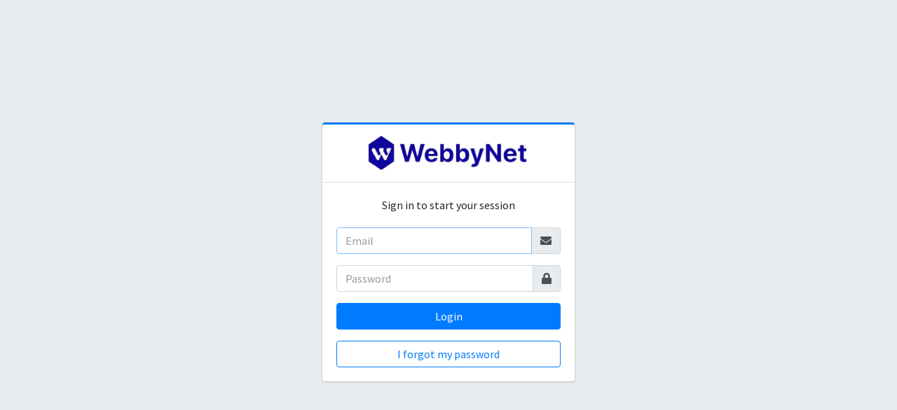

--- FILE ---
content_type: text/html; charset=UTF-8
request_url: https://webbytroops.net/login
body_size: 940
content:
<!DOCTYPE html>
<html lang="en">

<head>
    <meta charset="utf-8">
    <meta name="viewport" content="width=device-width, initial-scale=1">

    <!-- CSRF Token -->
    <meta name="csrf-token" content="0f5TPhH3EW7VqzU1LcE0sr883ZvbMS2LchJGNY28">
    <meta name="robots" content="noindex, nofollow" />

    <title>WebbyNet</title>

    <link rel="icon" type="image/x-icon" href="https://webbytroops.net/images/favicon.jpg">

    <!-- Scripts -->
    <!--<script src="https://webbytroops.net/js/app.js"></script>-->

    <!-- Fonts -->
    <link rel="dns-prefetch" href="https://fonts.gstatic.com">
    <link rel="stylesheet" href="https://fonts.googleapis.com/css?family=Source+Sans+Pro:300,400,400i,700&display=fallback">

    <!-- Styles -->
    <!--<link href="https://webbytroops.net/css/app.css" rel="stylesheet">-->
    
    <link href="https://webbytroops.net/css/adminlte.min.css" rel="stylesheet">
    <link href="https://webbytroops.net/css/font-awesome-all.min.css" rel="stylesheet">
    <link href="https://webbytroops.net/css/ionicons.min.css" rel="stylesheet">
    <link href="https://webbytroops.net/css/adminlte.min.css" rel="stylesheet">
    <link href="https://webbytroops.net/css/dataTables.bootstrap4.min.css" rel="stylesheet">
    <link href="https://webbytroops.net/css/bootstrap-datetimepicker.min.css" rel="stylesheet">
    <!-- Added to include glyphicons for datetimepicker bootstrap 3 -->
    <link href="https://webbytroops.net/css/bootstrap-glyphicons.min.css" rel="stylesheet">
    <link href="https://webbytroops.net/css/select2.min.css" rel="stylesheet">
    <link href="https://webbytroops.net/css/custom.css" rel="stylesheet">
    <link href="https://webbytroops.net/plugins/summernote/summernote.min.css" rel="stylesheet">
    <link href="https://webbytroops.net/plugins/summernote/summernote-bs4.min.css" rel="stylesheet">
    <link href="https://webbytroops.net/css/bootstrap-iconpicker.min.css" rel="stylesheet" type="text/css"/>
    </head>

<body class="hold-transition login-page">
    <div id="app">
        <div class="login-box">
    <div class="card card-outline card-primary">
        <div class="card-header text-center">
            <a href="https://webbytroops.net/home"><img src="https://webbytroops.net/images/logo.png" alt="WebbyTroops" width="250"/></a>
        </div>
        
        <div class="card-body">
            <p class="login-box-msg">Sign in to start your session</p>            
            <form method="POST" action="https://webbytroops.net/login">
                <input type="hidden" name="_token" value="0f5TPhH3EW7VqzU1LcE0sr883ZvbMS2LchJGNY28">
                <div class="input-group mb-3 has-feedback ">
                    <input id="email" type="email" class="form-control" name="email" value="" required autofocus placeholder="Email">
                    <div class="input-group-append">
                        <div class="input-group-text">
                            <span class="fas fa-envelope"></span>
                        </div>
                    </div>

                                    </div>

                <div class="input-group mb-3 has-feedback ">
                    <input id="password" type="password" class="form-control" name="password" required placeholder="Password">
                    <div class="input-group-append">
                        <div class="input-group-text">
                            <span class="fas fa-lock"></span>
                        </div>
                    </div>

                                    </div>
                
                <div class="row">
                    <div class="col-12">
                        <button type="submit" class="btn btn-primary btn-block">Login</button>
                    </div>
                    <!-- /.col -->
                </div>
            </form>

            <div class="row mt-3">
                <div class="col-12">
                    <a href="https://webbytroops.net/password/reset" class="btn btn-outline-primary btn-block">I forgot my password</a>
                </div>
                <!-- /.col -->
            </div>
        </div>
        <!-- /.card-body -->
    </div>
    <!-- /.card -->
</div>
    </div>
<script defer src="https://static.cloudflareinsights.com/beacon.min.js/vcd15cbe7772f49c399c6a5babf22c1241717689176015" integrity="sha512-ZpsOmlRQV6y907TI0dKBHq9Md29nnaEIPlkf84rnaERnq6zvWvPUqr2ft8M1aS28oN72PdrCzSjY4U6VaAw1EQ==" data-cf-beacon='{"version":"2024.11.0","token":"1e4f3ae2aefb4786bcb7e99fac8a9cfe","r":1,"server_timing":{"name":{"cfCacheStatus":true,"cfEdge":true,"cfExtPri":true,"cfL4":true,"cfOrigin":true,"cfSpeedBrain":true},"location_startswith":null}}' crossorigin="anonymous"></script>
</body>
</html>


--- FILE ---
content_type: text/css
request_url: https://webbytroops.net/css/custom.css
body_size: 1159
content:
.mb-20 {
    margin-bottom: 20px;
}

.action-column a:not(:last-child) {
    margin-right: 5px;
}
.serial-no {
    width: 15px !important;
    text-align: right;
}
.action-column {
    text-align: center;
    width: 100px;
    min-width: 100px;
}
.applicant-action{
    width: 80px;
}
.alert .close {
    color: #fff;
    text-decoration: none;
    opacity: 1;
}
.user-image {
    max-width: 200px;
}

.dataTables_wrapper .table-responsive > table.table-bordered {
    border: 1px solid #dee2e6;
    border-right-width: 0;
}
.table-header-group {
    display: table-header-group;
}
.table-header-group input {
    width:100% !important;
}
.action-column {
    text-align: center;
}

.width25 {
    width: 25px !important;
}
.width50 {
    width: 50px !important;
}
.width75 {
    width: 50px !important;
}
.width100 {
    width: 50px !important;
}
.width150 {
    width: 50px !important;
}
.width200 {
    width: 50px !important;
}

.main-sidebar .brand-link {
    padding: .53125rem .5rem;
    opacity: 0.8;
}
.sidebar-collapse .main-sidebar .brand-link {
    padding: .77025rem .5rem;
}
/*.main-sidebar .logo, .main-sidebar .logo:hover {
    background-color: #f8f9fa;
}*/
.sidebar-collapse .main-sidebar:not(:hover) .logo-lg {
    display: none;
}
.sidebar-collapse .main-sidebar:not(:hover) .logo-mini {
    display: block !important;
}
.sidebar-collapse .main-sidebar .logo-mini img {
    width: 50px;
}
.main-sidebar .logo-lg img {
    width: 200px;
}

.img-circle-container {
    width: 45px;
    height: 45px;
    overflow: hidden;
    border-radius: 50%;
}
.user-panel>.img-circle-container {
    width: 40px;
    height: 40px;
}
.sidebar-collapse .user-panel>.img-circle-container {
    width: 40px;
    height: 40px;
}
.sidebar-collapse .info {
    display: none;
}
/*.navbar-nav>.user-menu .img-circle-container {
    width: 25px;
    height: 25px;
}*/
.navbar-nav>.user-menu>.dropdown-menu>li.user-header .img-circle-container {
    width: 90px;
    height: 90px;
    display: inline-block;
}
.img-circle-container>.img-circle{
    width: 100%;
    position: relative;
    top: 50%;
    left: 0;
    transform: translateY(-50%);
    -webkit-transform: translateY(-50%);
}
.navbar-nav>.user-menu>.dropdown-menu .user-footer:after {
    content: none;
}

/* User section */
#qualification-container, #otherDetails-container, #experience-container {
    box-shadow: 0 0 3px #ccc;
}

.qualification_form, .other_details_form, .experience_form {
    padding: 10px;
}
.qualification_form:nth-child(even), .other_details_form:nth-child(even), .experience_form:nth-child(even) {
    background-color: #f9f9f9;
}

/* In form show "*" for required fields */
.requiredField:after{
    content: '*';
    color: #e02b27;
    font-size: 1.3rem;
    margin: 0 0 0 5px;
}
/* jquery user form validation error color set red */
#addEditUser label.error {
    color:red;
}
#addEditUser input.error {
    border:1px solid red;
}

.mb-20 {
    margin-bottom: 20px;
}

#attachment-container {
    box-shadow: 0 0 3px #ccc;
}
.section-heading {
    padding: 5px 10px;
    font-weight: bold;
    font-size: 18px;
    background-color: #f9f9f9;
}
.section-content {
    padding: 10px;
    box-sizing: border-box;
    -webkit-box-sizing: border-box;
    -moz-box-sizing: border-box;
    -o-box-sizing: border-box;
    -ms-box-sizing: border-box;
    /*    overflow-x: hidden;*/
}
.select2-container--default .select2-selection--multiple .select2-selection__choice {
    color: #555
}

#attachment-container {
    box-shadow: 0 0 3px #ccc;
}
.bottomLine {
    border-bottom: 2px solid #3C8DBC;
    margin-bottom: 10px;
}
.qualification-attachment-box{
    display: inline-block;
    border: 1px solid #ccc;
    border-radius: 5px;
    padding: 2px 5px;
    margin-right: 2px;
    margin-top: 5px;
    margin-bottom: 5px;
}
.otherDetails-attachment-box{
    display: flex;
    border: 1px solid #ccc;
    border-radius: 5px;
    padding: 2px 5px;
    width: 200px;
    margin-right: 2px;
    margin-top: 5px;
    margin-bottom: 5px;
}
.experience-attachment-box{
    display: flex;
    border: 1px solid #ccc;
    border-radius: 5px;
    padding: 2px 5px;
    width: 200px;
    margin-right: 2px;
    margin-top: 5px;
    margin-bottom: 5px;
}
.row-display-flex{
    display: flex;
    flex-wrap: wrap;
}
.select2-container--default .select2-selection--multiple {
    border-radius: 0px;
}
.select2-container--default .select2-selection--single {
    height: 40px;
    border: 1px solid #ccc;
    border-radius: 0px;
}
.select2-container--default .select2-selection--single .select2-selection__arrow {
    height: 40px;
}
.skin-blue .content .box-primary .no-padding .users-list{
    display: inline-block;
}
.skin-blue .content .box-primary .no-padding .users-list>li{
    display: inherit;
    float: none;
    width: 24%;
}
.box.box-primary {
    border-top-color: #3c8dbc;
    max-height: 388px;
    overflow: auto;
}
.image-profile-user-dashbord {
    object-fit: cover;
    border-radius: 50%;
    border: 2px solid #3C8DBC;
    max-height: 100px !important;
    max-width: 100px !important;
    min-height: 100px !important;
    min-width: 100px !important;
}
.skin-blue .content .box-primary .no-padding .users-list > li > span{
    white-space: nowrap;
    text-overflow: ellipsis;
}
.dashboard-bday-anniversary-icon{
    position: relative;
}
.dashboard-bday-anniversary-icon .bday-anniversary-icon{
    position: absolute;
    color: #3C8DBC;
    top: 10px;
    right: 10px;
}
.lms-report{
    background-color: #e9e9e9;
}
.table-lms-report-emp-name{
    min-width: 150px;
}
.checkAll{
    margin: 3px;
}
.uncheckAllRole{
    margin: 3px;
}

@media (max-width: 575.98px) {
    .dashboard-bday-anniversary-icon .image-profile-user-dashbord {
        max-height: 70px !important;
        max-width: 70px !important;
        min-height: 70px !important;
        min-width: 70px !important;
    }
}
.scrollable{
    max-height: 300px;
    overflow-y: scroll;
    overflow-x: hidden;
}
@font-face {
    font-family: 'Roboto';
    src: url(https://fonts.gstatic.com/s/roboto/v29/KFOkCnqEu92Fr1MmgVxIIzIXKMny.woff2) format('woff2');
}

.no-choose-btn::-webkit-file-upload-button {
  display: none;
}

.no-choose-btn::file-selector-button {
  display: none;
}
